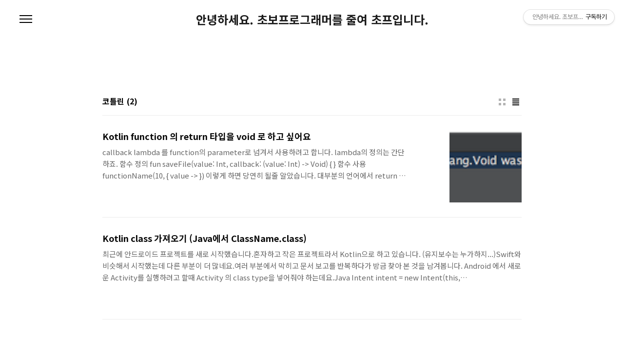

--- FILE ---
content_type: text/html;charset=UTF-8
request_url: https://yoonhg84.tistory.com/tag/%EC%BD%94%ED%8B%80%EB%A6%B0
body_size: 26871
content:
<!doctype html>
<html lang="ko">
                                                                                <head>
                <script type="text/javascript">if (!window.T) { window.T = {} }
window.T.config = {"TOP_SSL_URL":"https://www.tistory.com","PREVIEW":false,"ROLE":"guest","PREV_PAGE":"","NEXT_PAGE":"","BLOG":{"id":216428,"name":"yoonhg84","title":"안녕하세요. 초보프로그래머를 줄여 초프입니다.","isDormancy":false,"nickName":"초프(초보 프로그래머)","status":"open","profileStatus":"normal"},"NEED_COMMENT_LOGIN":false,"COMMENT_LOGIN_CONFIRM_MESSAGE":"","LOGIN_URL":"https://www.tistory.com/auth/login/?redirectUrl=https://yoonhg84.tistory.com/tag/%25EC%25BD%2594%25ED%258B%2580%25EB%25A6%25B0","DEFAULT_URL":"https://yoonhg84.tistory.com","USER":{"name":null,"homepage":null,"id":0,"profileImage":null},"SUBSCRIPTION":{"status":"none","isConnected":false,"isPending":false,"isWait":false,"isProcessing":false,"isNone":true},"IS_LOGIN":false,"HAS_BLOG":false,"IS_SUPPORT":false,"IS_SCRAPABLE":false,"TOP_URL":"http://www.tistory.com","JOIN_URL":"https://www.tistory.com/member/join","PHASE":"prod","ROLE_GROUP":"visitor"};
window.T.entryInfo = null;
window.appInfo = {"domain":"tistory.com","topUrl":"https://www.tistory.com","loginUrl":"https://www.tistory.com/auth/login","logoutUrl":"https://www.tistory.com/auth/logout"};
window.initData = {};

window.TistoryBlog = {
    basePath: "",
    url: "https://yoonhg84.tistory.com",
    tistoryUrl: "https://yoonhg84.tistory.com",
    manageUrl: "https://yoonhg84.tistory.com/manage",
    token: "pIdMzQ2lHaPvjSwEEFSzMOfm76VxTwUglxot/KiqiBojWy7Q00WC54CsgBUIZ71I"
};
var servicePath = "";
var blogURL = "";</script>

                
                
                
                        <!-- BusinessLicenseInfo - START -->
        
            <link href="https://tistory1.daumcdn.net/tistory_admin/userblog/userblog-7c7a62cfef2026f12ec313f0ebcc6daafb4361d7/static/plugin/BusinessLicenseInfo/style.css" rel="stylesheet" type="text/css"/>

            <script>function switchFold(entryId) {
    var businessLayer = document.getElementById("businessInfoLayer_" + entryId);

    if (businessLayer) {
        if (businessLayer.className.indexOf("unfold_license") > 0) {
            businessLayer.className = "business_license_layer";
        } else {
            businessLayer.className = "business_license_layer unfold_license";
        }
    }
}
</script>

        
        <!-- BusinessLicenseInfo - END -->
        <!-- GoogleAnalytics - START -->
        <script src="https://www.googletagmanager.com/gtag/js?id=UA-37339805-6" async="async"></script>
<script>window.dataLayer = window.dataLayer || [];
function gtag(){dataLayer.push(arguments);}
gtag('js', new Date());
gtag('config','UA-37339805-6', {
    cookie_domain: 'auto',
    cookie_flags: 'max-age=0;domain=.tistory.com',
    cookie_expires: 7 * 24 * 60 * 60 // 7 days, in seconds
});</script>

        <!-- GoogleAnalytics - END -->

<!-- MetaTag - START -->
<meta name="naver-site-verification" content="e3d6fc1dfcbbd94fe75fce1c52ab44a3269a46d9"/>
<!-- MetaTag - END -->

<!-- System - START -->
<script src="//pagead2.googlesyndication.com/pagead/js/adsbygoogle.js" async="async" data-ad-host="ca-host-pub-9691043933427338" data-ad-client="ca-pub-6890235970069666"></script>
<!-- System - END -->

        <!-- GoogleSearchConsole - START -->
        
<!-- BEGIN GOOGLE_SITE_VERIFICATION -->
<meta name="google-site-verification" content="7ryV68rLuISnRtn1hm5zb5B9hGg_EzjV7wD4xegJbBE"/>
<!-- END GOOGLE_SITE_VERIFICATION -->

        <!-- GoogleSearchConsole - END -->

        <!-- TistoryProfileLayer - START -->
        <link href="https://tistory1.daumcdn.net/tistory_admin/userblog/userblog-7c7a62cfef2026f12ec313f0ebcc6daafb4361d7/static/plugin/TistoryProfileLayer/style.css" rel="stylesheet" type="text/css"/>
<script type="text/javascript" src="https://tistory1.daumcdn.net/tistory_admin/userblog/userblog-7c7a62cfef2026f12ec313f0ebcc6daafb4361d7/static/plugin/TistoryProfileLayer/script.js"></script>

        <!-- TistoryProfileLayer - END -->

                
                <meta http-equiv="X-UA-Compatible" content="IE=Edge">
<meta name="format-detection" content="telephone=no">
<script src="//t1.daumcdn.net/tistory_admin/lib/jquery/jquery-3.5.1.min.js" integrity="sha256-9/aliU8dGd2tb6OSsuzixeV4y/faTqgFtohetphbbj0=" crossorigin="anonymous"></script>
<script type="text/javascript" src="//t1.daumcdn.net/tiara/js/v1/tiara-1.2.0.min.js"></script><meta name="referrer" content="always"/>
<meta name="google-adsense-platform-account" content="ca-host-pub-9691043933427338"/>
<meta name="google-adsense-platform-domain" content="tistory.com"/>
<meta name="google-adsense-account" content="ca-pub-6890235970069666"/>
<meta name="description" content="yoonhg2002@gmail.com"/>

    <!-- BEGIN OPENGRAPH -->
    <meta property="og:type" content="website"/>
<meta property="og:url" content="https://yoonhg84.tistory.com"/>
<meta property="og:site_name" content="안녕하세요. 초보프로그래머를 줄여 초프입니다."/>
<meta property="og:title" content="'코틀린' 태그의 글 목록"/>
<meta property="og:description" content="yoonhg2002@gmail.com"/>
<meta property="og:image" content="https://img1.daumcdn.net/thumb/R800x0/?scode=mtistory2&fname=https%3A%2F%2Ftistory1.daumcdn.net%2Ftistory%2F216428%2Fattach%2Fc30e73aae6d14eee82092368cc7507cc"/>
<meta property="og:article:author" content="'초프(초보 프로그래머)'"/>
    <!-- END OPENGRAPH -->

    <!-- BEGIN TWITTERCARD -->
    <meta name="twitter:card" content="summary_large_image"/>
<meta name="twitter:site" content="@TISTORY"/>
<meta name="twitter:title" content="'코틀린' 태그의 글 목록"/>
<meta name="twitter:description" content="yoonhg2002@gmail.com"/>
<meta property="twitter:image" content="https://img1.daumcdn.net/thumb/R800x0/?scode=mtistory2&fname=https%3A%2F%2Ftistory1.daumcdn.net%2Ftistory%2F216428%2Fattach%2Fc30e73aae6d14eee82092368cc7507cc"/>
    <!-- END TWITTERCARD -->
<script type="module" src="https://tistory1.daumcdn.net/tistory_admin/userblog/userblog-7c7a62cfef2026f12ec313f0ebcc6daafb4361d7/static/pc/dist/index.js" defer=""></script>
<script type="text/javascript" src="https://tistory1.daumcdn.net/tistory_admin/userblog/userblog-7c7a62cfef2026f12ec313f0ebcc6daafb4361d7/static/pc/dist/index-legacy.js" defer="" nomodule="true"></script>
<script type="text/javascript" src="https://tistory1.daumcdn.net/tistory_admin/userblog/userblog-7c7a62cfef2026f12ec313f0ebcc6daafb4361d7/static/pc/dist/polyfills-legacy.js" defer="" nomodule="true"></script>
<link rel="icon" sizes="any" href="https://t1.daumcdn.net/tistory_admin/favicon/tistory_favicon_32x32.ico"/>
<link rel="icon" type="image/svg+xml" href="https://t1.daumcdn.net/tistory_admin/top_v2/bi-tistory-favicon.svg"/>
<link rel="apple-touch-icon" href="https://t1.daumcdn.net/tistory_admin/top_v2/tistory-apple-touch-favicon.png"/>
<link rel="stylesheet" type="text/css" href="https://t1.daumcdn.net/tistory_admin/www/style/font.css"/>
<link rel="stylesheet" type="text/css" href="https://tistory1.daumcdn.net/tistory_admin/userblog/userblog-7c7a62cfef2026f12ec313f0ebcc6daafb4361d7/static/style/content.css"/>
<link rel="stylesheet" type="text/css" href="https://tistory1.daumcdn.net/tistory_admin/userblog/userblog-7c7a62cfef2026f12ec313f0ebcc6daafb4361d7/static/pc/dist/index.css"/>
<link rel="stylesheet" type="text/css" href="https://tistory1.daumcdn.net/tistory_admin/userblog/userblog-7c7a62cfef2026f12ec313f0ebcc6daafb4361d7/static/style/uselessPMargin.css"/>
<script type="text/javascript">(function() {
    var tjQuery = jQuery.noConflict(true);
    window.tjQuery = tjQuery;
    window.orgjQuery = window.jQuery; window.jQuery = tjQuery;
    window.jQuery = window.orgjQuery; delete window.orgjQuery;
})()</script>
<script type="text/javascript" src="https://tistory1.daumcdn.net/tistory_admin/userblog/userblog-7c7a62cfef2026f12ec313f0ebcc6daafb4361d7/static/script/base.js"></script>
<script type="text/javascript" src="//developers.kakao.com/sdk/js/kakao.min.js"></script>

                
<meta charset="UTF-8">
<meta name="viewport" content="user-scalable=no, initial-scale=1.0, maximum-scale=1.0, minimum-scale=1.0, width=device-width">
<title>'코틀린' 태그의 글 목록</title>
<link rel="stylesheet" href="https://tistory1.daumcdn.net/tistory/216428/skin/style.css?_version_=1606737493">
<script src="//t1.daumcdn.net/tistory_admin/lib/jquery/jquery-1.12.4.min.js"></script>

                
                
                <style type="text/css">.another_category {
    border: 1px solid #E5E5E5;
    padding: 10px 10px 5px;
    margin: 10px 0;
    clear: both;
}

.another_category h4 {
    font-size: 12px !important;
    margin: 0 !important;
    border-bottom: 1px solid #E5E5E5 !important;
    padding: 2px 0 6px !important;
}

.another_category h4 a {
    font-weight: bold !important;
}

.another_category table {
    table-layout: fixed;
    border-collapse: collapse;
    width: 100% !important;
    margin-top: 10px !important;
}

* html .another_category table {
    width: auto !important;
}

*:first-child + html .another_category table {
    width: auto !important;
}

.another_category th, .another_category td {
    padding: 0 0 4px !important;
}

.another_category th {
    text-align: left;
    font-size: 12px !important;
    font-weight: normal;
    word-break: break-all;
    overflow: hidden;
    line-height: 1.5;
}

.another_category td {
    text-align: right;
    width: 80px;
    font-size: 11px;
}

.another_category th a {
    font-weight: normal;
    text-decoration: none;
    border: none !important;
}

.another_category th a.current {
    font-weight: bold;
    text-decoration: none !important;
    border-bottom: 1px solid !important;
}

.another_category th span {
    font-weight: normal;
    text-decoration: none;
    font: 10px Tahoma, Sans-serif;
    border: none !important;
}

.another_category_color_gray, .another_category_color_gray h4 {
    border-color: #E5E5E5 !important;
}

.another_category_color_gray * {
    color: #909090 !important;
}

.another_category_color_gray th a.current {
    border-color: #909090 !important;
}

.another_category_color_gray h4, .another_category_color_gray h4 a {
    color: #737373 !important;
}

.another_category_color_red, .another_category_color_red h4 {
    border-color: #F6D4D3 !important;
}

.another_category_color_red * {
    color: #E86869 !important;
}

.another_category_color_red th a.current {
    border-color: #E86869 !important;
}

.another_category_color_red h4, .another_category_color_red h4 a {
    color: #ED0908 !important;
}

.another_category_color_green, .another_category_color_green h4 {
    border-color: #CCE7C8 !important;
}

.another_category_color_green * {
    color: #64C05B !important;
}

.another_category_color_green th a.current {
    border-color: #64C05B !important;
}

.another_category_color_green h4, .another_category_color_green h4 a {
    color: #3EA731 !important;
}

.another_category_color_blue, .another_category_color_blue h4 {
    border-color: #C8DAF2 !important;
}

.another_category_color_blue * {
    color: #477FD6 !important;
}

.another_category_color_blue th a.current {
    border-color: #477FD6 !important;
}

.another_category_color_blue h4, .another_category_color_blue h4 a {
    color: #1960CA !important;
}

.another_category_color_violet, .another_category_color_violet h4 {
    border-color: #E1CEEC !important;
}

.another_category_color_violet * {
    color: #9D64C5 !important;
}

.another_category_color_violet th a.current {
    border-color: #9D64C5 !important;
}

.another_category_color_violet h4, .another_category_color_violet h4 a {
    color: #7E2CB5 !important;
}
</style>

                
                <link rel="stylesheet" type="text/css" href="https://tistory1.daumcdn.net/tistory_admin/userblog/userblog-7c7a62cfef2026f12ec313f0ebcc6daafb4361d7/static/style/revenue.css"/>
<link rel="canonical" href="https://yoonhg84.tistory.com"/>

<!-- BEGIN STRUCTURED_DATA -->
<script type="application/ld+json">
    {"@context":"http://schema.org","@type":"WebSite","url":"/","potentialAction":{"@type":"SearchAction","target":"/search/{search_term_string}","query-input":"required name=search_term_string"}}
</script>
<!-- END STRUCTURED_DATA -->
<link rel="stylesheet" type="text/css" href="https://tistory1.daumcdn.net/tistory_admin/userblog/userblog-7c7a62cfef2026f12ec313f0ebcc6daafb4361d7/static/style/dialog.css"/>
<link rel="stylesheet" type="text/css" href="//t1.daumcdn.net/tistory_admin/www/style/top/font.css"/>
<link rel="stylesheet" type="text/css" href="https://tistory1.daumcdn.net/tistory_admin/userblog/userblog-7c7a62cfef2026f12ec313f0ebcc6daafb4361d7/static/style/postBtn.css"/>
<link rel="stylesheet" type="text/css" href="https://tistory1.daumcdn.net/tistory_admin/userblog/userblog-7c7a62cfef2026f12ec313f0ebcc6daafb4361d7/static/style/tistory.css"/>
<script type="text/javascript" src="https://tistory1.daumcdn.net/tistory_admin/userblog/userblog-7c7a62cfef2026f12ec313f0ebcc6daafb4361d7/static/script/common.js"></script>

                
                </head>
                                                <body id="tt-body-tag" class="color-gray post-type-text paging-view-more">
                
                
                

<div id="acc-nav">
	<a href="#content">본문 바로가기</a>
</div>
<div id="wrap">
	<header id="header">
		<h1><a href="https://yoonhg84.tistory.com/">안녕하세요. 초보프로그래머를 줄여 초프입니다.</a></h1>
		<button type="button" class="mobile-menu"><span>메뉴</span></button>
		<div class="menu">
			<nav id="gnb">
				<ul class="tt_category"><li class=""><a href="/category" class="link_tit"> 분류 전체보기 <span class="c_cnt">(352)</span> </a>
  <ul class="category_list"><li class=""><a href="/category/Programming" class="link_item"> Programming <span class="c_cnt">(171)</span> </a>
  <ul class="sub_category_list"><li class=""><a href="/category/Programming/JAVA" class="link_sub_item"> JAVA <span class="c_cnt">(5)</span> </a></li>
<li class=""><a href="/category/Programming/Android" class="link_sub_item"> Android <span class="c_cnt">(44)</span> </a></li>
<li class=""><a href="/category/Programming/iOS" class="link_sub_item"> iOS <span class="c_cnt">(39)</span> </a></li>
<li class=""><a href="/category/Programming/Dart%20%26%20Flutter" class="link_sub_item"> Dart &amp; Flutter <span class="c_cnt">(15)</span> </a></li>
</ul>
</li>
<li class=""><a href="/category/Project" class="link_item"> Project <span class="c_cnt">(60)</span> </a>
  <ul class="sub_category_list"><li class=""><a href="/category/Project/%EB%8F%84%EC%84%9C%EA%B4%80%20%EC%A2%8C%EC%84%9D%20%EC%A0%95%EB%B3%B4" class="link_sub_item"> 도서관 좌석 정보 <span class="c_cnt">(35)</span> </a></li>
<li class=""><a href="/category/Project/%EC%A4%91%EC%95%99%EB%8C%80%20%EB%8F%84%EC%84%9C%20%EC%A0%95%EB%B3%B4" class="link_sub_item"> 중앙대 도서 정보 <span class="c_cnt">(2)</span> </a></li>
<li class=""><a href="/category/Project/%EC%A4%91%EC%95%99%EC%9D%B8" class="link_sub_item"> 중앙인 <span class="c_cnt">(3)</span> </a></li>
<li class=""><a href="/category/Project/OpenSource" class="link_sub_item"> OpenSource <span class="c_cnt">(4)</span> </a></li>
</ul>
</li>
<li class=""><a href="/category/Tools" class="link_item"> Tools <span class="c_cnt">(11)</span> </a></li>
<li class=""><a href="/category/Test" class="link_item"> Test <span class="c_cnt">(1)</span> </a>
  <ul class="sub_category_list"><li class=""><a href="/category/Test/Web" class="link_sub_item"> Web <span class="c_cnt">(1)</span> </a></li>
</ul>
</li>
<li class=""><a href="/category/Linux%20Server" class="link_item"> Linux Server <span class="c_cnt">(21)</span> </a></li>
<li class=""><a href="/category/%EC%A4%91%EB%8C%80%20%EC%BB%B4%EA%B3%B5" class="link_item"> 중대 컴공 <span class="c_cnt">(10)</span> </a></li>
<li class=""><a href="/category/%ED%8C%8C%EC%9D%BC" class="link_item"> 파일 <span class="c_cnt">(1)</span> </a></li>
<li class=""><a href="/category/Interview" class="link_item"> Interview <span class="c_cnt">(0)</span> </a></li>
<li class=""><a href="/category/%EB%8F%84%EC%84%9C" class="link_item"> 도서 <span class="c_cnt">(7)</span> </a></li>
<li class=""><a href="/category/%EC%8A%A4%ED%81%AC%EB%9E%A9" class="link_item"> 스크랩 <span class="c_cnt">(3)</span> </a></li>
<li class=""><a href="/category/MacOS" class="link_item"> MacOS <span class="c_cnt">(1)</span> </a></li>
<li class=""><a href="/category/%EB%A8%B9%EB%B0%A9" class="link_item"> 먹방 <span class="c_cnt">(0)</span> </a></li>
<li class=""><a href="/category/%EB%8B%A4%EC%9D%B4%EC%96%B4%ED%8A%B8" class="link_item"> 다이어트 <span class="c_cnt">(58)</span> </a></li>
<li class=""><a href="/category/Apple" class="link_item"> Apple <span class="c_cnt">(1)</span> </a></li>
<li class=""><a href="/category/%EC%A3%BC%EB%A6%B0%EC%9D%B4" class="link_item"> 주린이 <span class="c_cnt">(4)</span> </a></li>
</ul>
</li>
</ul>

			</nav>
			<div class="social-link">
				
				
				
				
			</div>
			<p>POWERED BY TISTORY</p>
		</div>
		<div class="search">
			
					<input type="text" name="search" value="" placeholder="검색내용을 입력하세요." onkeypress="if (event.keyCode == 13) { try {
    window.location.href = '/search' + '/' + looseURIEncode(document.getElementsByName('search')[0].value);
    document.getElementsByName('search')[0].value = '';
    return false;
} catch (e) {} }">
					<button type="submit" onclick="try {
    window.location.href = '/search' + '/' + looseURIEncode(document.getElementsByName('search')[0].value);
    document.getElementsByName('search')[0].value = '';
    return false;
} catch (e) {}">검색</button>
				
		</div>
	</header>
	<hr>
	<section class="container">
		<div class="revenue_unit_wrap position_list">
  <div class="revenue_unit_item adsense responsive">
    <div class="revenue_unit_info">반응형</div>
    <script src="//pagead2.googlesyndication.com/pagead/js/adsbygoogle.js" async="async"></script>
    <ins class="adsbygoogle" style="display: block;" data-ad-host="ca-host-pub-9691043933427338" data-ad-client="ca-pub-6890235970069666" data-ad-format="auto"></ins>
    <script>(adsbygoogle = window.adsbygoogle || []).push({});</script>
  </div>
</div>
		<article id="content">
			

			
			

			
				<div class="post-header">
					<span><h1>코틀린</h1></span>
					<span style="padding-left: 5px; font-weight: bold;">(2)</h</span>
					<div class="list-type">
						<button type="button" class="thum">썸네일형</button>
						<button type="button" class="list">리스트형</button>
					</div>
				</div>
			

			<div class="inner">
				

				             
                 
		
			<div class="post-item">
				<a href="/298">
					<span class="thum">
						
							<img src="//i1.daumcdn.net/thumb/C264x200/?fname=https%3A%2F%2Ft1.daumcdn.net%2Fcfile%2Ftistory%2F2250BC36567AAE060D" alt="">
						
					</span>
					<span class="title">Kotlin function 의 return 타입을 void 로 하고 싶어요</span>
					<span class="excerpt">callback lambda 를 function의 parameter로 넘겨서 사용하려고 합니다. lambda의 정의는 간단하죠. 함수 정의 fun saveFile(value: Int, callback: (value: Int) -&gt; Void) { } 함수 사용 functionName(10, { value -&gt; }) 이렇게 하면 당연히 될줄 알았습니다. 대부분의 언어에서 return 값이 없으면 void 또는 빈값을 해서요... https://kotlinlang.org/docs/reference/functions.html#unit-returning-functions return 값이 없을 때는 Unit type 으로 return type 을 지정해야 한다고 되어 있습니다. 함수 정의 fun saveFile(..</span>
				</a>
			</div>
		
		
		
	
                 
             
                 
		
			<div class="post-item">
				<a href="/297">
					<span class="thum">
						
					</span>
					<span class="title">Kotlin class 가져오기 (Java에서 ClassName.class)</span>
					<span class="excerpt">최근에 안드로이드 프로젝트를 새로 시작했습니다.혼자하고 작은 프로젝트라서 Kotlin으로 하고 있습니다. (유지보수는 누가하지...)Swift와 비슷해서 시작했는데 다른 부분이 더 많네요.여러 부분에서 막히고 문서 보고를 반복하다가 방금 찾아 본 것을 남겨봅니다. Android 에서 새로운 Activity를 실행하려고 할때 Activity 의 class type을 넣어줘야 하는데요.Java Intent intent = new Intent(this, MainActivity.Class); Kotlin val intent = Intent(this, javaClass()) 위 방법은 현재 deprecated 입니다. 현재 버전에서는 다음과 같이 사용해야 합니다. Kotlin val intent = Intent(..</span>
				</a>
			</div>
		
		
		
	
                 
             
			</div>

			

			

			
				<div class="pagination">
					<a  class="prev no-more-prev">이전</a>
					
						<a href="/tag/%EC%BD%94%ED%8B%80%EB%A6%B0?page=1"><span class="selected">1</span></a>
					
					<a  class="next no-more-next">다음</a>
				</div>
			

		</article>
	</section>
	<hr>
	<div class="revenue_unit_wrap position_list">
  <div class="revenue_unit_item adsense responsive">
    <div class="revenue_unit_info">반응형</div>
    <script src="//pagead2.googlesyndication.com/pagead/js/adsbygoogle.js" async="async"></script>
    <ins class="adsbygoogle" style="display: block;" data-ad-host="ca-host-pub-9691043933427338" data-ad-client="ca-pub-6890235970069666" data-ad-format="auto"></ins>
    <script>(adsbygoogle = window.adsbygoogle || []).push({});</script>
  </div>
</div>
	<footer id="footer">
		<p class="copyright">DESIGN BY <a href="#">TISTORY</a> <a href="https://yoonhg84.tistory.com/manage" class="admin">관리자</a></p>
	</footer>
</div>
<script src="https://tistory1.daumcdn.net/tistory/216428/skin/images/script.js?_version_=1606737493"></script>

<div class="#menubar menu_toolbar ">
  <h2 class="screen_out">티스토리툴바</h2>
<div class="btn_tool"><button class="btn_menu_toolbar btn_subscription  #subscribe" data-blog-id="216428" data-url="https://yoonhg84.tistory.com" data-device="web_pc"><strong class="txt_tool_id">안녕하세요. 초보프로그래머를 줄여 초프입니다.</strong><em class="txt_state">구독하기</em><span class="img_common_tistory ico_check_type1"></span></button></div></div>
<div class="#menubar menu_toolbar "></div>
<div class="layer_tooltip">
  <div class="inner_layer_tooltip">
    <p class="desc_g"></p>
  </div>
</div>
<div id="editEntry" style="position:absolute;width:1px;height:1px;left:-100px;top:-100px"></div>


                        <!-- CallBack - START -->
        <script>                    (function () { 
                        var blogTitle = '안녕하세요. 초보프로그래머를 줄여 초프입니다.';
                        
                        (function () {
    function isShortContents () {
        return window.getSelection().toString().length < 30;
    }
    function isCommentLink (elementID) {
        return elementID === 'commentLinkClipboardInput'
    }

    function copyWithSource (event) {
        if (isShortContents() || isCommentLink(event.target.id)) {
            return;
        }
        var range = window.getSelection().getRangeAt(0);
        var contents = range.cloneContents();
        var temp = document.createElement('div');

        temp.appendChild(contents);

        var url = document.location.href;
        var decodedUrl = decodeURI(url);
        var postfix = ' [' + blogTitle + ':티스토리]';

        event.clipboardData.setData('text/plain', temp.innerText + '\n출처: ' + decodedUrl + postfix);
        event.clipboardData.setData('text/html', '<pre data-ke-type="codeblock">' + temp.innerHTML + '</pre>' + '출처: <a href="' + url + '">' + decodedUrl + '</a>' + postfix);
        event.preventDefault();
    }

    document.addEventListener('copy', copyWithSource);
})()

                    })()</script>

        <!-- CallBack - END -->

        <!-- SyntaxHighlight - START -->
        <link href="//cdnjs.cloudflare.com/ajax/libs/highlight.js/10.7.3/styles/darcula.min.css" rel="stylesheet"/><script src="//cdnjs.cloudflare.com/ajax/libs/highlight.js/10.7.3/highlight.min.js"></script>
<script src="//cdnjs.cloudflare.com/ajax/libs/highlight.js/10.7.3/languages/delphi.min.js"></script>
<script src="//cdnjs.cloudflare.com/ajax/libs/highlight.js/10.7.3/languages/php.min.js"></script>
<script src="//cdnjs.cloudflare.com/ajax/libs/highlight.js/10.7.3/languages/python.min.js"></script>
<script src="//cdnjs.cloudflare.com/ajax/libs/highlight.js/10.7.3/languages/r.min.js" defer></script>
<script src="//cdnjs.cloudflare.com/ajax/libs/highlight.js/10.7.3/languages/ruby.min.js"></script>
<script src="//cdnjs.cloudflare.com/ajax/libs/highlight.js/10.7.3/languages/scala.min.js" defer></script>
<script src="//cdnjs.cloudflare.com/ajax/libs/highlight.js/10.7.3/languages/shell.min.js"></script>
<script src="//cdnjs.cloudflare.com/ajax/libs/highlight.js/10.7.3/languages/sql.min.js"></script>
<script src="//cdnjs.cloudflare.com/ajax/libs/highlight.js/10.7.3/languages/swift.min.js" defer></script>
<script src="//cdnjs.cloudflare.com/ajax/libs/highlight.js/10.7.3/languages/typescript.min.js" defer></script>
<script src="//cdnjs.cloudflare.com/ajax/libs/highlight.js/10.7.3/languages/vbnet.min.js" defer></script>
  <script>hljs.initHighlightingOnLoad();</script>


        <!-- SyntaxHighlight - END -->

                
                <div style="margin:0; padding:0; border:none; background:none; float:none; clear:none; z-index:0"></div>
<script type="text/javascript" src="https://tistory1.daumcdn.net/tistory_admin/userblog/userblog-7c7a62cfef2026f12ec313f0ebcc6daafb4361d7/static/script/common.js"></script>
<script type="text/javascript">window.roosevelt_params_queue = window.roosevelt_params_queue || [{channel_id: 'dk', channel_label: '{tistory}'}]</script>
<script type="text/javascript" src="//t1.daumcdn.net/midas/rt/dk_bt/roosevelt_dk_bt.js" async="async"></script>

                
                <script>window.tiara = {"svcDomain":"user.tistory.com","section":"블로그","trackPage":"태그목록_보기","page":"태그","key":"216428","customProps":{"userId":"0","blogId":"216428","entryId":"null","role":"guest","trackPage":"태그목록_보기","filterTarget":false},"entry":null,"kakaoAppKey":"3e6ddd834b023f24221217e370daed18","appUserId":"null","thirdProvideAgree":null}</script>
<script type="module" src="https://t1.daumcdn.net/tistory_admin/frontend/tiara/v1.0.6/index.js"></script>
<script src="https://t1.daumcdn.net/tistory_admin/frontend/tiara/v1.0.6/polyfills-legacy.js" nomodule="true" defer="true"></script>
<script src="https://t1.daumcdn.net/tistory_admin/frontend/tiara/v1.0.6/index-legacy.js" nomodule="true" defer="true"></script>

                </body>
</html>


--- FILE ---
content_type: text/html; charset=utf-8
request_url: https://www.google.com/recaptcha/api2/aframe
body_size: 268
content:
<!DOCTYPE HTML><html><head><meta http-equiv="content-type" content="text/html; charset=UTF-8"></head><body><script nonce="-G80YEpj0x-uzolNDHX_MQ">/** Anti-fraud and anti-abuse applications only. See google.com/recaptcha */ try{var clients={'sodar':'https://pagead2.googlesyndication.com/pagead/sodar?'};window.addEventListener("message",function(a){try{if(a.source===window.parent){var b=JSON.parse(a.data);var c=clients[b['id']];if(c){var d=document.createElement('img');d.src=c+b['params']+'&rc='+(localStorage.getItem("rc::a")?sessionStorage.getItem("rc::b"):"");window.document.body.appendChild(d);sessionStorage.setItem("rc::e",parseInt(sessionStorage.getItem("rc::e")||0)+1);localStorage.setItem("rc::h",'1769184512802');}}}catch(b){}});window.parent.postMessage("_grecaptcha_ready", "*");}catch(b){}</script></body></html>